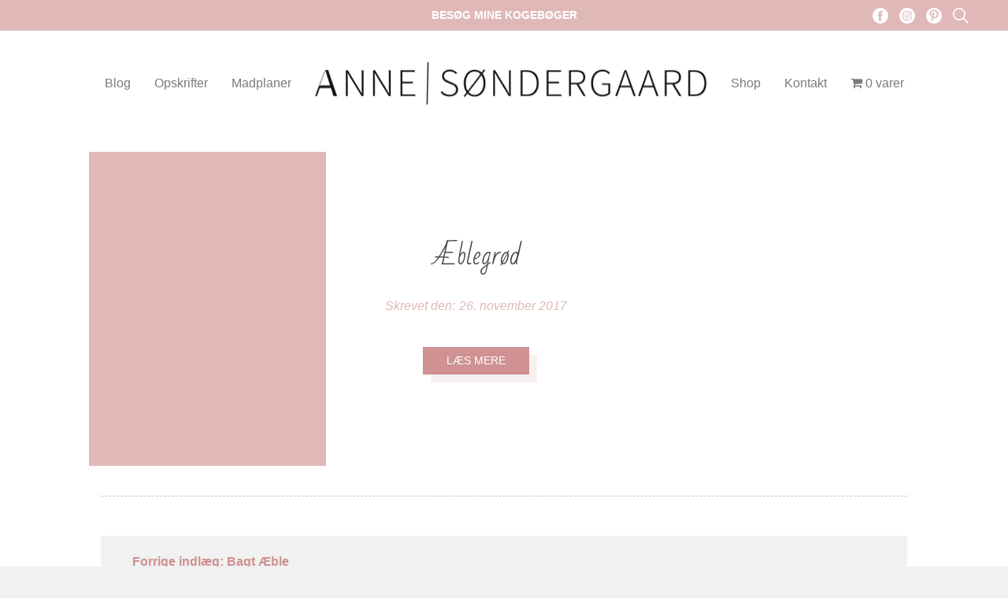

--- FILE ---
content_type: text/html; charset=utf-8
request_url: https://www.google.com/recaptcha/api2/aframe
body_size: 267
content:
<!DOCTYPE HTML><html><head><meta http-equiv="content-type" content="text/html; charset=UTF-8"></head><body><script nonce="CZGUC69y1Csnqok8Und9oA">/** Anti-fraud and anti-abuse applications only. See google.com/recaptcha */ try{var clients={'sodar':'https://pagead2.googlesyndication.com/pagead/sodar?'};window.addEventListener("message",function(a){try{if(a.source===window.parent){var b=JSON.parse(a.data);var c=clients[b['id']];if(c){var d=document.createElement('img');d.src=c+b['params']+'&rc='+(localStorage.getItem("rc::a")?sessionStorage.getItem("rc::b"):"");window.document.body.appendChild(d);sessionStorage.setItem("rc::e",parseInt(sessionStorage.getItem("rc::e")||0)+1);localStorage.setItem("rc::h",'1769017502275');}}}catch(b){}});window.parent.postMessage("_grecaptcha_ready", "*");}catch(b){}</script></body></html>

--- FILE ---
content_type: text/css
request_url: https://www.annesondergaard.dk/wp-content/themes/annesondergaard/style.css
body_size: 5933
content:
/*!
Theme Name: AnneSondergaard
Theme URI: http://underscores.me/
Author: Nicky Christensen
Author URI: https://nickychristensen.dk
Description: WordPress theme made for AnneSondergaard by Nicky Christensen
Version: 1.0.0
License: GNU General Public License v2 or later
License URI: LICENSE
Text Domain: anne
Tags: custom-background, custom-logo, custom-menu, featured-images, threaded-comments, translation-ready

This theme, like WordPress, is licensed under the GPL.
Use it to make something cool, have fun, and share what you've learned.

AnneSondergaard is based on Underscores https://underscores.me/, (C) 2012-2020 Automattic, Inc.
Underscores is distributed under the terms of the GNU GPL v2 or later.

Normalizing styles have been helped along thanks to the fine work of
Nicolas Gallagher and Jonathan Neal https://necolas.github.io/normalize.css/
*/

/*--------------------------------------------------------------
>>> TABLE OF CONTENTS:
----------------------------------------------------------------
# Normalize
# Typography
# Elements
# Forms
# Navigation
	## Links
	## Menus
# Accessibility
# Alignments
# Widgets
# Content
	## Posts and pages
	## Comments
# Infinite scroll
# Media
	## Captions
	## Galleries
 --------------------------------------------------------------*/

/*--------------------------------------------------------------
# Normalize
--------------------------------------------------------------* /

/*! normalize.css v8.0.1 | MIT License | github.com/necolas/normalize.css * /

/* Document
	 ========================================================================== * /

/**
 * 1. Correct the line height in all browsers.
 * 2. Prevent adjustments of font size after orientation changes in iOS.
 * /
html {
  line-height: 1.15;
  -webkit-text-size-adjust: 100%;
}

/* Sections
	 ========================================================================== * /

/**
 * Remove the margin in all browsers.
 * /
body {
  margin: 0;
}

/**
 * Render the `main` element consistently in IE.
 * /
main {
  display: block;
}

/**
 * Correct the font size and margin on `h1` elements within `section` and
 * `article` contexts in Chrome, Firefox, and Safari.
 * /
h1 {
  font-size: 2em;
  margin: 0.67em 0;
}

/* Grouping content
	 ========================================================================== * /

/**
 * 1. Add the correct box sizing in Firefox.
 * 2. Show the overflow in Edge and IE.
 * /
hr {
  box-sizing: content-box;
  height: 0;
  overflow: visible;
}

/**
 * 1. Correct the inheritance and scaling of font size in all browsers.
 * 2. Correct the odd `em` font sizing in all browsers.
 * /
pre {
  font-family: monospace, monospace;
  font-size: 1em;
}

/* Text-level semantics
	 ========================================================================== * /

/**
 * Remove the gray background on active links in IE 10.
 * /
a {
  background-color: transparent;
}

/**
 * 1. Remove the bottom border in Chrome 57-
 * 2. Add the correct text decoration in Chrome, Edge, IE, Opera, and Safari.
 * /
abbr[title] {
  border-bottom: none;
  text-decoration: underline;
  text-decoration: underline dotted;
}

/**
 * Add the correct font weight in Chrome, Edge, and Safari.
 * /
b,
strong {
  font-weight: bolder;
}

/**
 * 1. Correct the inheritance and scaling of font size in all browsers.
 * 2. Correct the odd `em` font sizing in all browsers.
 * /
code,
kbd,
samp {
  font-family: monospace, monospace;
  font-size: 1em;
}

/**
 * Add the correct font size in all browsers.
 * /
small {
  font-size: 80%;
}

/**
 * Prevent `sub` and `sup` elements from affecting the line height in
 * all browsers.
 * /
sub,
sup {
  font-size: 75%;
  line-height: 0;
  position: relative;
  vertical-align: baseline;
}

sub {
  bottom: -0.25em;
}

sup {
  top: -0.5em;
}

/* Embedded content
	 ========================================================================== * /

/**
 * Remove the border on images inside links in IE 10.
 * /
img {
  border-style: none;
}

/* Forms
	 ========================================================================== * /

/**
 * 1. Change the font styles in all browsers.
 * 2. Remove the margin in Firefox and Safari.
 * /
button,
input,
optgroup,
select,
textarea {
  font-family: inherit;
  font-size: 100%;
  line-height: 1.15;
  margin: 0;
}

/**
 * Show the overflow in IE.
 * 1. Show the overflow in Edge.
 * /
button,
input {
  overflow: visible;
}

/**
 * Remove the inheritance of text transform in Edge, Firefox, and IE.
 * 1. Remove the inheritance of text transform in Firefox.
 * /
button,
select {
  text-transform: none;
}

/**
 * Correct the inability to style clickable types in iOS and Safari.
 * /
button,
[type="button"],
[type="reset"],
[type="submit"] {
  -webkit-appearance: button;
}

/**
 * Remove the inner border and padding in Firefox.
 * /
button::-moz-focus-inner,
[type="button"]::-moz-focus-inner,
[type="reset"]::-moz-focus-inner,
[type="submit"]::-moz-focus-inner {
  border-style: none;
  padding: 0;
}

/**
 * Restore the focus styles unset by the previous rule.
 * /
button:-moz-focusring,
[type="button"]:-moz-focusring,
[type="reset"]:-moz-focusring,
[type="submit"]:-moz-focusring {
  outline: 1px dotted ButtonText;
}

/**
 * Correct the padding in Firefox.
 * /
fieldset {
  padding: 0.35em 0.75em 0.625em;
}

/**
 * 1. Correct the text wrapping in Edge and IE.
 * 2. Correct the color inheritance from `fieldset` elements in IE.
 * 3. Remove the padding so developers are not caught out when they zero out
 *		`fieldset` elements in all browsers.
 * /
legend {
  box-sizing: border-box;
  color: inherit;
  display: table;
  max-width: 100%;
  padding: 0;
  white-space: normal;
}

/**
 * Add the correct vertical alignment in Chrome, Firefox, and Opera.
 * /
progress {
  vertical-align: baseline;
}

/**
 * Remove the default vertical scrollbar in IE 10+.
 * /
textarea {
  overflow: auto;
}

/**
 * 1. Add the correct box sizing in IE 10.
 * 2. Remove the padding in IE 10.
 * /
[type="checkbox"],
[type="radio"] {
  box-sizing: border-box;
  padding: 0;
}

/**
 * Correct the cursor style of increment and decrement buttons in Chrome.
 * /
[type="number"]::-webkit-inner-spin-button,
[type="number"]::-webkit-outer-spin-button {
  height: auto;
}

/**
 * 1. Correct the odd appearance in Chrome and Safari.
 * 2. Correct the outline style in Safari.
 * /
[type="search"] {
  -webkit-appearance: textfield;
  outline-offset: -2px;
}

/**
 * Remove the inner padding in Chrome and Safari on macOS.
 * /
[type="search"]::-webkit-search-decoration {
  -webkit-appearance: none;
}

/**
 * 1. Correct the inability to style clickable types in iOS and Safari.
 * 2. Change font properties to `inherit` in Safari.
 * /
::-webkit-file-upload-button {
  -webkit-appearance: button;
  font: inherit;
}

/* Interactive
	 ========================================================================== * /

/*
 * Add the correct display in Edge, IE 10+, and Firefox.
 * /
details {
  display: block;
}

/*
 * Add the correct display in all browsers.
 * /
summary {
  display: list-item;
}

/* Misc
	 ========================================================================== * /

/**
 * Add the correct display in IE 10+.
 * /
template {
  display: none;
}

/**
 * Add the correct display in IE 10.
 * /
[hidden] {
  display: none;
}

/*--------------------------------------------------------------
# Typography
--------------------------------------------------------------* /
body,
button,
input,
select,
optgroup,
textarea {
  color: #404040;
  font-family: -apple-system, BlinkMacSystemFont, "Segoe UI", Roboto,
    Oxygen-Sans, Ubuntu, Cantarell, "Helvetica Neue", sans-serif;
  font-size: 1rem;
  line-height: 1.5;
}

h1,
h2,
h3,
h4,
h5,
h6 {
  clear: both;
}

p {
  margin-bottom: 1.5em;
}

dfn,
cite,
em,
i {
  font-style: italic;
}

blockquote {
  margin: 0 1.5em;
}

address {
  margin: 0 0 1.5em;
}

pre {
  background: #eee;
  font-family: "Courier 10 Pitch", courier, monospace;
  font-size: 0.9375rem;
  line-height: 1.6;
  margin-bottom: 1.6em;
  max-width: 100%;
  overflow: auto;
  padding: 1.6em;
}

code,
kbd,
tt,
var {
  font-family: monaco, consolas, "Andale Mono", "DejaVu Sans Mono", monospace;
  font-size: 0.9375rem;
}

abbr,
acronym {
  border-bottom: 1px dotted #666;
  cursor: help;
}

mark,
ins {
  background: #fff9c0;
  text-decoration: none;
}

big {
  font-size: 125%;
}

/*--------------------------------------------------------------
# Elements
--------------------------------------------------------------* /

/* Inherit box-sizing to more easily change it's value on a component level.
@link http://css-tricks.com/inheriting-box-sizing-probably-slightly-better-best-practice/ * /
*,
*::before,
*::after {
  box-sizing: inherit;
}

html {
  box-sizing: border-box;
}

body {
  background: #fff;
}

hr {
  background-color: #ccc;
  border: 0;
  height: 1px;
  margin-bottom: 1.5em;
}

ul,
ol {
  margin: 0 0 1.5em 3em;
}

ul {
  list-style: disc;
}

ol {
  list-style: decimal;
}

li > ul,
li > ol {
  margin-bottom: 0;
  margin-left: 1.5em;
}

dt {
  font-weight: 700;
}

dd {
  margin: 0 1.5em 1.5em;
}

img {
  height: auto;
  max-width: 100%;
}

figure {
  margin: 1em 0;
}

table {
  margin: 0 0 1.5em;
  width: 100%;
}

/*--------------------------------------------------------------
# Forms
--------------------------------------------------------------* /
button,
input[type="button"],
input[type="reset"],
input[type="submit"] {
  border: 1px solid;
  border-color: #ccc #ccc #bbb;
  border-radius: 3px;
  background: #e6e6e6;
  color: rgba(0, 0, 0, 0.8);
  font-size: 0.75rem;
  line-height: 1;
  padding: 0.6em 1em 0.4em;
}

button:hover,
input[type="button"]:hover,
input[type="reset"]:hover,
input[type="submit"]:hover {
  border-color: #ccc #bbb #aaa;
}

button:active,
button:focus,
input[type="button"]:active,
input[type="button"]:focus,
input[type="reset"]:active,
input[type="reset"]:focus,
input[type="submit"]:active,
input[type="submit"]:focus {
  border-color: #aaa #bbb #bbb;
}

input[type="text"],
input[type="email"],
input[type="url"],
input[type="password"],
input[type="search"],
input[type="number"],
input[type="tel"],
input[type="range"],
input[type="date"],
input[type="month"],
input[type="week"],
input[type="time"],
input[type="datetime"],
input[type="datetime-local"],
input[type="color"],
textarea {
  color: #666;
  border: 1px solid #ccc;
  border-radius: 3px;
  padding: 3px;
}

input[type="text"]:focus,
input[type="email"]:focus,
input[type="url"]:focus,
input[type="password"]:focus,
input[type="search"]:focus,
input[type="number"]:focus,
input[type="tel"]:focus,
input[type="range"]:focus,
input[type="date"]:focus,
input[type="month"]:focus,
input[type="week"]:focus,
input[type="time"]:focus,
input[type="datetime"]:focus,
input[type="datetime-local"]:focus,
input[type="color"]:focus,
textarea:focus {
  color: #111;
}

select {
  border: 1px solid #ccc;
}

textarea {
  width: 100%;
}

/*--------------------------------------------------------------
# Navigation
--------------------------------------------------------------* /

/*--------------------------------------------------------------
## Links
--------------------------------------------------------------* /
a {
  color: #4169e1;
}

a:visited {
  color: #800080;
}

a:hover,
a:focus,
a:active {
  color: #333;
}

a:focus {
  outline: thin dotted;
}

a:hover,
a:active {
  outline: 0;
}

/*--------------------------------------------------------------
## Menus
--------------------------------------------------------------* /
.main-navigation {
  display: block;
  width: 100%;
}

.main-navigation ul {
  display: none;
  list-style: none;
  margin: 0;
  padding-left: 0;
}

.main-navigation ul ul {
  box-shadow: 0 3px 3px rgba(0, 0, 0, 0.2);
  float: left;
  position: absolute;
  top: 100%;
  left: -999em;
  z-index: 99999;
}

.main-navigation ul ul ul {
  left: -999em;
  top: 0;
}

.main-navigation ul ul li:hover > ul,
.main-navigation ul ul li.focus > ul {
  display: block;
  left: auto;
}

.main-navigation ul ul a {
  width: 200px;
}

.main-navigation ul li:hover > ul,
.main-navigation ul li.focus > ul {
  left: auto;
}

.main-navigation li {
  position: relative;
}

.main-navigation a {
  display: block;
  text-decoration: none;
}

/* Small menu. * /
.menu-toggle,
.main-navigation.toggled ul {
  display: block;
}

@media screen and (min-width: 37.5em) {
  .menu-toggle {
    display: none;
  }

  .main-navigation ul {
    display: flex;
  }
}

.site-main .comment-navigation,
.site-main .posts-navigation,
.site-main .post-navigation {
  margin: 0 0 1.5em;
}

.comment-navigation .nav-links,
.posts-navigation .nav-links,
.post-navigation .nav-links {
  display: flex;
}

.comment-navigation .nav-previous,
.posts-navigation .nav-previous,
.post-navigation .nav-previous {
  flex: 1 0 50%;
}

.comment-navigation .nav-next,
.posts-navigation .nav-next,
.post-navigation .nav-next {
  text-align: end;
  flex: 1 0 50%;
}

/*--------------------------------------------------------------
# Accessibility
--------------------------------------------------------------* /

/* Text meant only for screen readers. * /
.screen-reader-text {
  border: 0;
  clip: rect(1px, 1px, 1px, 1px);
  clip-path: inset(50%);
  height: 1px;
  margin: -1px;
  overflow: hidden;
  padding: 0;
  position: absolute !important;
  width: 1px;
  word-wrap: normal !important;
}

.screen-reader-text:focus {
  background-color: #f1f1f1;
  border-radius: 3px;
  box-shadow: 0 0 2px 2px rgba(0, 0, 0, 0.6);
  clip: auto !important;
  clip-path: none;
  color: #21759b;
  display: block;
  font-size: 0.875rem;
  font-weight: 700;
  height: auto;
  left: 5px;
  line-height: normal;
  padding: 15px 23px 14px;
  text-decoration: none;
  top: 5px;
  width: auto;
  z-index: 100000;
}

/* Do not show the outline on the skip link target. * /
#primary[tabindex="-1"]:focus {
  outline: 0;
}

/*--------------------------------------------------------------
# Alignments
--------------------------------------------------------------* /
.alignleft {
  float: left;
  margin-right: 1.5em;
  margin-bottom: 1.5em;
}

.alignright {
  float: right;
  margin-left: 1.5em;
  margin-bottom: 1.5em;
}

.aligncenter {
  clear: both;
  display: block;
  margin-left: auto;
  margin-right: auto;
  margin-bottom: 1.5em;
}

/*--------------------------------------------------------------
# Widgets
--------------------------------------------------------------* /
.widget {
  margin: 0 0 1.5em;
}

.widget select {
  max-width: 100%;
}

/*--------------------------------------------------------------
# Content
--------------------------------------------------------------* /

/*--------------------------------------------------------------
## Posts and pages
--------------------------------------------------------------* /
.sticky {
  display: block;
}

.post,
.page {
  margin: 0 0 1.5em;
}

.updated:not(.published) {
  display: none;
}

.page-content,
.entry-content,
.entry-summary {
  margin: 1.5em 0 0;
}

.page-links {
  clear: both;
  margin: 0 0 1.5em;
}

/*--------------------------------------------------------------
## Comments
--------------------------------------------------------------* /
.comment-content a {
  word-wrap: break-word;
}

.bypostauthor {
  display: block;
}

/*--------------------------------------------------------------
# Infinite scroll
--------------------------------------------------------------* /

/* Hide the Posts Navigation and the Footer when Infinite Scroll is in use. * /
.infinite-scroll .posts-navigation,
.infinite-scroll.neverending .site-footer {
  display: none;
}

/* Re-display the Theme Footer when Infinite Scroll has reached its end. * /
.infinity-end.neverending .site-footer {
  display: block;
}

/*--------------------------------------------------------------
# Media
--------------------------------------------------------------* /
.page-content .wp-smiley,
.entry-content .wp-smiley,
.comment-content .wp-smiley {
  border: none;
  margin-bottom: 0;
  margin-top: 0;
  padding: 0;
}

/* Make sure embeds and iframes fit their containers. * /
embed,
iframe,
object {
  max-width: 100%;
}

/* Make sure logo link wraps around logo image. * /
.custom-logo-link {
  display: inline-block;
}

/*--------------------------------------------------------------
## Captions
--------------------------------------------------------------* /
.wp-caption {
  margin-bottom: 1.5em;
  max-width: 100%;
}

.wp-caption img[class*="wp-image-"] {
  display: block;
  margin-left: auto;
  margin-right: auto;
}

.wp-caption .wp-caption-text {
  margin: 0.8075em 0;
}

.wp-caption-text {
  text-align: center;
}

/*--------------------------------------------------------------
## Galleries
--------------------------------------------------------------* /
.gallery {
  margin-bottom: 1.5em;
  display: grid;
  grid-gap: 1.5em;
}

.gallery-item {
  display: inline-block;
  text-align: center;
  width: 100%;
}

.gallery-columns-2 {
  grid-template-columns: repeat(2, 1fr);
}

.gallery-columns-3 {
  grid-template-columns: repeat(3, 1fr);
}

.gallery-columns-4 {
  grid-template-columns: repeat(4, 1fr);
}

.gallery-columns-5 {
  grid-template-columns: repeat(5, 1fr);
}

.gallery-columns-6 {
  grid-template-columns: repeat(6, 1fr);
}

.gallery-columns-7 {
  grid-template-columns: repeat(7, 1fr);
}

.gallery-columns-8 {
  grid-template-columns: repeat(8, 1fr);
}

.gallery-columns-9 {
  grid-template-columns: repeat(9, 1fr);
}

.gallery-caption {
  display: block;
}
*/

/*--------------------------------------------------------------
# WooCommerce Checkout - Order Review Full Width
--------------------------------------------------------------*/

/* Make order review full width */
#order_review,
.woocommerce-checkout-review-order {
  width: 100%;
}

.woocommerce-checkout-review-order-table {
  width: 100%;
}

/* Make shipping row span full width */
.woocommerce-checkout-review-order-table tr.woocommerce-shipping-totals {
  display: block;
  width: 100%;
}

.woocommerce-checkout-review-order-table tr.woocommerce-shipping-totals th,
.woocommerce-checkout-review-order-table tr.woocommerce-shipping-totals td {
  display: block;
  width: 100%;
  padding: 0;
}

.woocommerce-checkout-review-order-table tr.woocommerce-shipping-totals th {
  padding-bottom: 0.75rem;
  font-weight: 600;
}

.woocommerce-checkout-review-order-table tr.woocommerce-shipping-totals td {
  padding-bottom: 1rem;
}

/* Ensure table cells don't clip content */
.woocommerce-checkout-review-order-table td,
.woocommerce-checkout-review-order-table th {
  overflow: visible;
  vertical-align: top;
}

/*--------------------------------------------------------------
# WooCommerce Cart & Checkout - Shipping Methods Fix
--------------------------------------------------------------*/

/* Remove bullet points and reset list */
#shipping_method,
ul.woocommerce-shipping-methods {
  list-style: none !important;
  padding: 0 !important;
  margin: 0 !important;
  text-align: left;
}

/* Shipping method list items */
#shipping_method li,
ul.woocommerce-shipping-methods li {
  display: block;
  padding: 1rem 0;
  border-bottom: 1px solid #eee;
  margin: 0;
}

#shipping_method li:last-child,
ul.woocommerce-shipping-methods li:last-child {
  border-bottom: none;
  padding-bottom: 0;
}

#shipping_method li:first-child,
ul.woocommerce-shipping-methods li:first-child {
  padding-top: 0;
}

/* Radio button and label alignment */
#shipping_method li input[type="radio"],
ul.woocommerce-shipping-methods li input[type="radio"] {
  vertical-align: middle;
  margin: 0 0.5rem 0 0;
  width: 18px;
  height: 18px;
  cursor: pointer;
}

#shipping_method li label,
ul.woocommerce-shipping-methods li label {
  display: inline;
  cursor: pointer;
  line-height: 1.5;
  vertical-align: middle;
}

/* Hide the <br> that breaks layout */
#shipping_method li br {
  display: none;
}

/* Shipping pickup cart info text */
.shipping_pickup_cart {
  display: block;
  margin-top: 0.5rem;
  padding: 0.75rem 1rem;
  background-color: #f8f9fa;
  border: 1px solid #e9ecef;
  border-radius: 4px;
  font-size: 0.875rem;
  color: #666;
  line-height: 1.4;
}

/*--------------------------------------------------------------
# Shipmondo Service Point Selector
--------------------------------------------------------------*/

#order_review {
  .product-name {
    padding-left: 0 !important;
  }
  .cart-subtotal,
  .order-total {
    th:first-child {
      padding-left: 0 !important;
    }
  }
}

.woocommerce-shipping-totals {
  margin-top: 15px;
}

/* Main container - DO NOT override Shipmondo's JS-controlled display */
.shipmondo-original {
  width: 100%;
  margin-top: 0.75rem;
}

.shipmondo_service_point_selection {
  width: 100%;
  position: relative;
}

/* Selected service point (the clickable dropdown trigger) */
.shipmondo_service_point_selection .selected_service_point {
  width: 100%;
  padding: 1rem;
  background: #fff;
  border: 1px solid #ddd;
  border-radius: 6px;
  cursor: pointer;
}

.shipmondo_service_point_selection .selected_service_point:hover {
  border-color: #999;
}

.shipmondo_service_point_selection .selected_service_point.selector_open {
  border-color: #666;
  border-bottom-left-radius: 0;
  border-bottom-right-radius: 0;
}

.shipmondo_service_point_selection .selected_service_point .header .name {
  font-weight: 600;
  font-size: 1rem;
  color: #333;
  display: block;
  margin-bottom: 0.25rem;
}

.shipmondo_service_point_selection .selected_service_point .location {
  font-size: 0.875rem;
  color: #666;
}

.shipmondo_service_point_selection .selected_service_point .distance {
  color: #888;
  font-size: 0.8125rem;
  margin-top: 0.25rem;
}

/* Dropdown wrapper - hidden by default */
/*.shipmondo-dropdown_wrapper {
  display: none;
  position: absolute;
  top: 100%;
  left: 0;
  right: 0;
  z-index: 1000;
  background: #fff;
  border: 1px solid #666;
  border-top: none;
  border-radius: 0 0 6px 6px;
  box-shadow: 0 4px 12px rgba(0, 0, 0, 0.15);
  max-height: 350px;
  overflow: hidden;
}

/* Show dropdown when .visible class is added OR when selector is open */
/*.shipmondo-dropdown_wrapper.visible,
.selector_open ~ .shipmondo-dropdown_wrapper,
.selected_service_point.selector_open + .shipmondo-dropdown_wrapper {
  display: block !important;
}

/* Service points list */
/*.service_points_list {
  max-height: 300px;
  overflow-y: auto;
}

/* Individual service point in dropdown */
.service_points_list .service_point {
  padding: 0.875rem 1rem;
  border-bottom: 1px solid #eee;
  cursor: pointer;
}

.service_points_list .service_point:last-child {
  border-bottom: none;
}

.service_points_list .service_point:hover {
  background-color: #f5f5f5;
}

.service_points_list .service_point.selected {
  background-color: #e8f4fd;
}

.service_points_list .service_point .header .name {
  font-weight: 600;
  font-size: 0.9375rem;
  color: #333;
  margin-bottom: 0.25rem;
}

.service_points_list .service_point .location {
  font-size: 0.8125rem;
  color: #666;
}

.service_points_list .service_point .distance {
  color: #888;
  font-size: 0.75rem;
  margin-top: 0.25rem;
}

/* Shipmondo modal footer */
.shipmondo-modal_footer {
  padding: 0.5rem 1rem;
  background: #f8f9fa;
  border-top: 1px solid #eee;
}

/* Powered by Shipmondo */
.powered_by_shipmondo {
  text-align: right;
  margin-top: 0.5rem;
}

.powered_by_shipmondo p {
  margin: 0;
  font-size: 0.75rem;
  color: #999;
}

/* Hidden shop inputs */
.hidden_chosen_shop {
  display: none;
}

/*--------------------------------------------------------------
# Shipping Destination & Calculator
--------------------------------------------------------------*/

.woocommerce-checkout-payment {
  padding: 0 !important;
}

.woocommerce-shipping-destination {
  margin-top: 1rem;
  padding-top: 1rem;
  border-top: 1px solid #eee;
  font-size: 0.875rem;
  color: #666;
}

.shipping-calculator-button {
  display: inline-block;
  margin-top: 0.5rem;
  font-size: 0.875rem;
}

.shipping-calculator-form {
  margin-top: 1rem;
  padding: 1rem;
  background: #f8f9fa;
  border-radius: 4px;
}

.shipping-calculator-form .form-row {
  margin-bottom: 0.75rem;
}

.shipping-calculator-form input.input-text,
.shipping-calculator-form select {
  width: 100%;
  padding: 0.5rem;
  border: 1px solid #ddd;
  border-radius: 4px;
}

/*--------------------------------------------------------------
# Cart Totals Table
--------------------------------------------------------------*/

.cart_totals .shop_table th,
.cart_totals .shop_table td {
  vertical-align: top;
  padding: 1rem 0;
}

.cart_totals .shop_table tr.woocommerce-shipping-totals td {
  padding-bottom: 1rem;
}

.shop_table td,
.shop_table th {
  overflow: visible;
}

/*--------------------------------------------------------------
# Checkout Payment Section
--------------------------------------------------------------*/

#payment.woocommerce-checkout-payment {
  margin-top: 2rem;
}

#payment .payment_methods {
  list-style: none !important;
  padding: 0 !important;
  margin: 0 0 1rem 0 !important;
}

#payment .payment_methods li {
  padding: 0.75rem 0;
  border-bottom: 1px solid #eee;
}

#payment .payment_methods li:last-child {
  border-bottom: none;
}

#payment .payment_methods li label {
  display: flex;
  align-items: center;
  gap: 0.5rem;
  cursor: pointer;
}

#payment .payment_methods li label img {
  max-height: 24px;
  width: auto;
}
